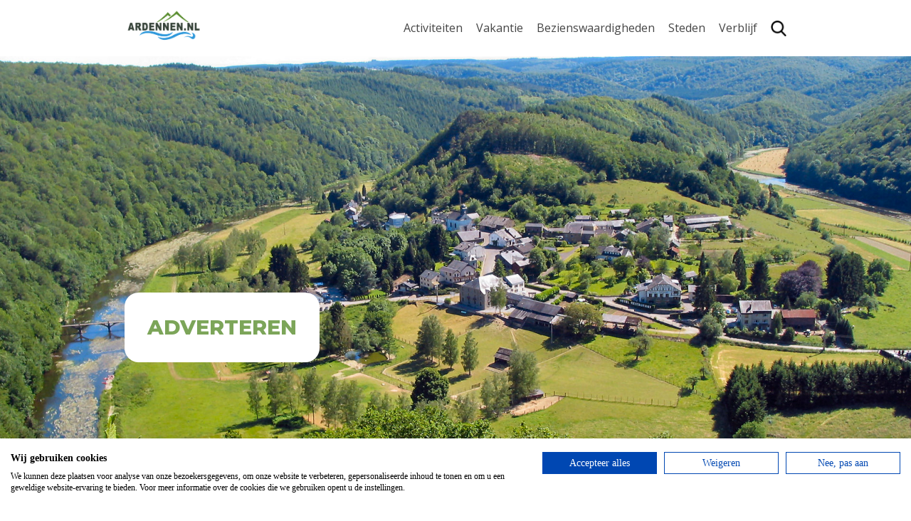

--- FILE ---
content_type: text/html; charset=UTF-8
request_url: https://ardennen.nl/adverteren/
body_size: 7077
content:
<!DOCTYPE html>
<html lang="en">
<head>
	<meta charset="UTF-8">
    <meta name="viewport" content="width=device-width, initial-scale=1, shrink-to-fit=no">
    <meta http-equiv="X-UA-Compatible" content="IE=11">
    <link rel="apple-touch-icon" sizes="180x180" href="/favicons/apple-touch-icon.png">
    <link rel="icon" type="image/png" sizes="32x32" href="/favicons/favicon-32x32.png">
    <link rel="icon" type="image/png" sizes="16x16" href="/favicons/favicon-16x16.png">
    <link rel="manifest" href="/favicons/site.webmanifest">
    <link rel="mask-icon" href="/favicons/safari-pinned-tab.svg" color="#7ca559">
    <link rel="shortcut icon" href="/favicons/favicon.ico">
    <meta name="msapplication-TileColor" content="#ffffff">
    <meta name="msapplication-config" content="/favicons/browserconfig.xml">
    <meta name="theme-color" content="#ffffff">
    <link href="https://fonts.googleapis.com/css?family=Montserrat:600,800,900|Open+Sans:400,700" rel="stylesheet">
    <meta name='robots' content='index, follow, max-image-preview:large, max-snippet:-1, max-video-preview:-1' />
	<style>img:is([sizes="auto" i], [sizes^="auto," i]) { contain-intrinsic-size: 3000px 1500px }</style>
	
<!-- Google Tag Manager for WordPress by gtm4wp.com -->
<script data-cfasync="false" data-pagespeed-no-defer>
	var gtm4wp_datalayer_name = "dataLayer";
	var dataLayer = dataLayer || [];
	const gtm4wp_use_sku_instead = 1;
	const gtm4wp_currency = 'EUR';
	const gtm4wp_product_per_impression = 10;
	const gtm4wp_clear_ecommerce = false;
</script>
<!-- End Google Tag Manager for WordPress by gtm4wp.com -->
	<!-- This site is optimized with the Yoast SEO plugin v24.9 - https://yoast.com/wordpress/plugins/seo/ -->
	<title>Voordelig Adverteren op Ardennen.nl</title>
	<meta name="description" content="Adverteren op een survival en outdoor magazine tegen lage kosten met een groot bereik, dat is adverteren op Ardennen.nl. Neem vandaag nog contact op." />
	<link rel="canonical" href="https://ardennen.nl/adverteren/" />
	<meta property="og:locale" content="nl_NL" />
	<meta property="og:type" content="article" />
	<meta property="og:title" content="Voordelig Adverteren op Ardennen.nl" />
	<meta property="og:description" content="Adverteren op een survival en outdoor magazine tegen lage kosten met een groot bereik, dat is adverteren op Ardennen.nl. Neem vandaag nog contact op." />
	<meta property="og:url" content="https://ardennen.nl/adverteren/" />
	<meta property="og:site_name" content="Ardennen.nl - vakanties &amp; informatie" />
	<meta property="article:modified_time" content="2021-04-02T09:27:29+00:00" />
	<meta property="og:image" content="https://ardennen.nl/wp-content/uploads/2018/07/de-belgische-ardennen-1.jpg" />
	<meta property="og:image:width" content="1920" />
	<meta property="og:image:height" content="1080" />
	<meta property="og:image:type" content="image/jpeg" />
	<meta name="twitter:card" content="summary_large_image" />
	<script type="application/ld+json" class="yoast-schema-graph">{"@context":"https://schema.org","@graph":[{"@type":"WebPage","@id":"https://ardennen.nl/adverteren/","url":"https://ardennen.nl/adverteren/","name":"Voordelig Adverteren op Ardennen.nl","isPartOf":{"@id":"https://ardennen.nl/#website"},"primaryImageOfPage":{"@id":"https://ardennen.nl/adverteren/#primaryimage"},"image":{"@id":"https://ardennen.nl/adverteren/#primaryimage"},"thumbnailUrl":"https://ardennen.nl/wp-content/uploads/2018/07/de-belgische-ardennen-1.jpg","datePublished":"2019-01-17T14:59:14+00:00","dateModified":"2021-04-02T09:27:29+00:00","description":"Adverteren op een survival en outdoor magazine tegen lage kosten met een groot bereik, dat is adverteren op Ardennen.nl. Neem vandaag nog contact op.","breadcrumb":{"@id":"https://ardennen.nl/adverteren/#breadcrumb"},"inLanguage":"nl-NL","potentialAction":[{"@type":"ReadAction","target":["https://ardennen.nl/adverteren/"]}]},{"@type":"ImageObject","inLanguage":"nl-NL","@id":"https://ardennen.nl/adverteren/#primaryimage","url":"https://ardennen.nl/wp-content/uploads/2018/07/de-belgische-ardennen-1.jpg","contentUrl":"https://ardennen.nl/wp-content/uploads/2018/07/de-belgische-ardennen-1.jpg","width":1920,"height":1080,"caption":"De Belgische Ardennen"},{"@type":"BreadcrumbList","@id":"https://ardennen.nl/adverteren/#breadcrumb","itemListElement":[{"@type":"ListItem","position":1,"name":"Home","item":"https://ardennen.nl/"},{"@type":"ListItem","position":2,"name":"Adverteren"}]},{"@type":"WebSite","@id":"https://ardennen.nl/#website","url":"https://ardennen.nl/","name":"Ardennen.nl - vakanties &amp; informatie","description":"","potentialAction":[{"@type":"SearchAction","target":{"@type":"EntryPoint","urlTemplate":"https://ardennen.nl/?s={search_term_string}"},"query-input":{"@type":"PropertyValueSpecification","valueRequired":true,"valueName":"search_term_string"}}],"inLanguage":"nl-NL"}]}</script>
	<!-- / Yoast SEO plugin. -->


<style id='classic-theme-styles-inline-css' type='text/css'>
/*! This file is auto-generated */
.wp-block-button__link{color:#fff;background-color:#32373c;border-radius:9999px;box-shadow:none;text-decoration:none;padding:calc(.667em + 2px) calc(1.333em + 2px);font-size:1.125em}.wp-block-file__button{background:#32373c;color:#fff;text-decoration:none}
</style>
<style id='global-styles-inline-css' type='text/css'>
:root{--wp--preset--aspect-ratio--square: 1;--wp--preset--aspect-ratio--4-3: 4/3;--wp--preset--aspect-ratio--3-4: 3/4;--wp--preset--aspect-ratio--3-2: 3/2;--wp--preset--aspect-ratio--2-3: 2/3;--wp--preset--aspect-ratio--16-9: 16/9;--wp--preset--aspect-ratio--9-16: 9/16;--wp--preset--color--black: #000000;--wp--preset--color--cyan-bluish-gray: #abb8c3;--wp--preset--color--white: #ffffff;--wp--preset--color--pale-pink: #f78da7;--wp--preset--color--vivid-red: #cf2e2e;--wp--preset--color--luminous-vivid-orange: #ff6900;--wp--preset--color--luminous-vivid-amber: #fcb900;--wp--preset--color--light-green-cyan: #7bdcb5;--wp--preset--color--vivid-green-cyan: #00d084;--wp--preset--color--pale-cyan-blue: #8ed1fc;--wp--preset--color--vivid-cyan-blue: #0693e3;--wp--preset--color--vivid-purple: #9b51e0;--wp--preset--gradient--vivid-cyan-blue-to-vivid-purple: linear-gradient(135deg,rgba(6,147,227,1) 0%,rgb(155,81,224) 100%);--wp--preset--gradient--light-green-cyan-to-vivid-green-cyan: linear-gradient(135deg,rgb(122,220,180) 0%,rgb(0,208,130) 100%);--wp--preset--gradient--luminous-vivid-amber-to-luminous-vivid-orange: linear-gradient(135deg,rgba(252,185,0,1) 0%,rgba(255,105,0,1) 100%);--wp--preset--gradient--luminous-vivid-orange-to-vivid-red: linear-gradient(135deg,rgba(255,105,0,1) 0%,rgb(207,46,46) 100%);--wp--preset--gradient--very-light-gray-to-cyan-bluish-gray: linear-gradient(135deg,rgb(238,238,238) 0%,rgb(169,184,195) 100%);--wp--preset--gradient--cool-to-warm-spectrum: linear-gradient(135deg,rgb(74,234,220) 0%,rgb(151,120,209) 20%,rgb(207,42,186) 40%,rgb(238,44,130) 60%,rgb(251,105,98) 80%,rgb(254,248,76) 100%);--wp--preset--gradient--blush-light-purple: linear-gradient(135deg,rgb(255,206,236) 0%,rgb(152,150,240) 100%);--wp--preset--gradient--blush-bordeaux: linear-gradient(135deg,rgb(254,205,165) 0%,rgb(254,45,45) 50%,rgb(107,0,62) 100%);--wp--preset--gradient--luminous-dusk: linear-gradient(135deg,rgb(255,203,112) 0%,rgb(199,81,192) 50%,rgb(65,88,208) 100%);--wp--preset--gradient--pale-ocean: linear-gradient(135deg,rgb(255,245,203) 0%,rgb(182,227,212) 50%,rgb(51,167,181) 100%);--wp--preset--gradient--electric-grass: linear-gradient(135deg,rgb(202,248,128) 0%,rgb(113,206,126) 100%);--wp--preset--gradient--midnight: linear-gradient(135deg,rgb(2,3,129) 0%,rgb(40,116,252) 100%);--wp--preset--font-size--small: 13px;--wp--preset--font-size--medium: 20px;--wp--preset--font-size--large: 36px;--wp--preset--font-size--x-large: 42px;--wp--preset--font-family--inter: "Inter", sans-serif;--wp--preset--font-family--cardo: Cardo;--wp--preset--spacing--20: 0.44rem;--wp--preset--spacing--30: 0.67rem;--wp--preset--spacing--40: 1rem;--wp--preset--spacing--50: 1.5rem;--wp--preset--spacing--60: 2.25rem;--wp--preset--spacing--70: 3.38rem;--wp--preset--spacing--80: 5.06rem;--wp--preset--shadow--natural: 6px 6px 9px rgba(0, 0, 0, 0.2);--wp--preset--shadow--deep: 12px 12px 50px rgba(0, 0, 0, 0.4);--wp--preset--shadow--sharp: 6px 6px 0px rgba(0, 0, 0, 0.2);--wp--preset--shadow--outlined: 6px 6px 0px -3px rgba(255, 255, 255, 1), 6px 6px rgba(0, 0, 0, 1);--wp--preset--shadow--crisp: 6px 6px 0px rgba(0, 0, 0, 1);}:where(.is-layout-flex){gap: 0.5em;}:where(.is-layout-grid){gap: 0.5em;}body .is-layout-flex{display: flex;}.is-layout-flex{flex-wrap: wrap;align-items: center;}.is-layout-flex > :is(*, div){margin: 0;}body .is-layout-grid{display: grid;}.is-layout-grid > :is(*, div){margin: 0;}:where(.wp-block-columns.is-layout-flex){gap: 2em;}:where(.wp-block-columns.is-layout-grid){gap: 2em;}:where(.wp-block-post-template.is-layout-flex){gap: 1.25em;}:where(.wp-block-post-template.is-layout-grid){gap: 1.25em;}.has-black-color{color: var(--wp--preset--color--black) !important;}.has-cyan-bluish-gray-color{color: var(--wp--preset--color--cyan-bluish-gray) !important;}.has-white-color{color: var(--wp--preset--color--white) !important;}.has-pale-pink-color{color: var(--wp--preset--color--pale-pink) !important;}.has-vivid-red-color{color: var(--wp--preset--color--vivid-red) !important;}.has-luminous-vivid-orange-color{color: var(--wp--preset--color--luminous-vivid-orange) !important;}.has-luminous-vivid-amber-color{color: var(--wp--preset--color--luminous-vivid-amber) !important;}.has-light-green-cyan-color{color: var(--wp--preset--color--light-green-cyan) !important;}.has-vivid-green-cyan-color{color: var(--wp--preset--color--vivid-green-cyan) !important;}.has-pale-cyan-blue-color{color: var(--wp--preset--color--pale-cyan-blue) !important;}.has-vivid-cyan-blue-color{color: var(--wp--preset--color--vivid-cyan-blue) !important;}.has-vivid-purple-color{color: var(--wp--preset--color--vivid-purple) !important;}.has-black-background-color{background-color: var(--wp--preset--color--black) !important;}.has-cyan-bluish-gray-background-color{background-color: var(--wp--preset--color--cyan-bluish-gray) !important;}.has-white-background-color{background-color: var(--wp--preset--color--white) !important;}.has-pale-pink-background-color{background-color: var(--wp--preset--color--pale-pink) !important;}.has-vivid-red-background-color{background-color: var(--wp--preset--color--vivid-red) !important;}.has-luminous-vivid-orange-background-color{background-color: var(--wp--preset--color--luminous-vivid-orange) !important;}.has-luminous-vivid-amber-background-color{background-color: var(--wp--preset--color--luminous-vivid-amber) !important;}.has-light-green-cyan-background-color{background-color: var(--wp--preset--color--light-green-cyan) !important;}.has-vivid-green-cyan-background-color{background-color: var(--wp--preset--color--vivid-green-cyan) !important;}.has-pale-cyan-blue-background-color{background-color: var(--wp--preset--color--pale-cyan-blue) !important;}.has-vivid-cyan-blue-background-color{background-color: var(--wp--preset--color--vivid-cyan-blue) !important;}.has-vivid-purple-background-color{background-color: var(--wp--preset--color--vivid-purple) !important;}.has-black-border-color{border-color: var(--wp--preset--color--black) !important;}.has-cyan-bluish-gray-border-color{border-color: var(--wp--preset--color--cyan-bluish-gray) !important;}.has-white-border-color{border-color: var(--wp--preset--color--white) !important;}.has-pale-pink-border-color{border-color: var(--wp--preset--color--pale-pink) !important;}.has-vivid-red-border-color{border-color: var(--wp--preset--color--vivid-red) !important;}.has-luminous-vivid-orange-border-color{border-color: var(--wp--preset--color--luminous-vivid-orange) !important;}.has-luminous-vivid-amber-border-color{border-color: var(--wp--preset--color--luminous-vivid-amber) !important;}.has-light-green-cyan-border-color{border-color: var(--wp--preset--color--light-green-cyan) !important;}.has-vivid-green-cyan-border-color{border-color: var(--wp--preset--color--vivid-green-cyan) !important;}.has-pale-cyan-blue-border-color{border-color: var(--wp--preset--color--pale-cyan-blue) !important;}.has-vivid-cyan-blue-border-color{border-color: var(--wp--preset--color--vivid-cyan-blue) !important;}.has-vivid-purple-border-color{border-color: var(--wp--preset--color--vivid-purple) !important;}.has-vivid-cyan-blue-to-vivid-purple-gradient-background{background: var(--wp--preset--gradient--vivid-cyan-blue-to-vivid-purple) !important;}.has-light-green-cyan-to-vivid-green-cyan-gradient-background{background: var(--wp--preset--gradient--light-green-cyan-to-vivid-green-cyan) !important;}.has-luminous-vivid-amber-to-luminous-vivid-orange-gradient-background{background: var(--wp--preset--gradient--luminous-vivid-amber-to-luminous-vivid-orange) !important;}.has-luminous-vivid-orange-to-vivid-red-gradient-background{background: var(--wp--preset--gradient--luminous-vivid-orange-to-vivid-red) !important;}.has-very-light-gray-to-cyan-bluish-gray-gradient-background{background: var(--wp--preset--gradient--very-light-gray-to-cyan-bluish-gray) !important;}.has-cool-to-warm-spectrum-gradient-background{background: var(--wp--preset--gradient--cool-to-warm-spectrum) !important;}.has-blush-light-purple-gradient-background{background: var(--wp--preset--gradient--blush-light-purple) !important;}.has-blush-bordeaux-gradient-background{background: var(--wp--preset--gradient--blush-bordeaux) !important;}.has-luminous-dusk-gradient-background{background: var(--wp--preset--gradient--luminous-dusk) !important;}.has-pale-ocean-gradient-background{background: var(--wp--preset--gradient--pale-ocean) !important;}.has-electric-grass-gradient-background{background: var(--wp--preset--gradient--electric-grass) !important;}.has-midnight-gradient-background{background: var(--wp--preset--gradient--midnight) !important;}.has-small-font-size{font-size: var(--wp--preset--font-size--small) !important;}.has-medium-font-size{font-size: var(--wp--preset--font-size--medium) !important;}.has-large-font-size{font-size: var(--wp--preset--font-size--large) !important;}.has-x-large-font-size{font-size: var(--wp--preset--font-size--x-large) !important;}
:where(.wp-block-post-template.is-layout-flex){gap: 1.25em;}:where(.wp-block-post-template.is-layout-grid){gap: 1.25em;}
:where(.wp-block-columns.is-layout-flex){gap: 2em;}:where(.wp-block-columns.is-layout-grid){gap: 2em;}
:root :where(.wp-block-pullquote){font-size: 1.5em;line-height: 1.6;}
</style>
<link rel='stylesheet' id='ccw_main_css-css' href='https://ardennen.nl/wp-content/plugins/click-to-chat-for-whatsapp/prev/assets/css/mainstyles.css?ver=4.20' type='text/css' media='all' />
<link rel='stylesheet' id='huurkalender-style-css' href='https://www.huurkalender.nl/online/embed/huurkalender.css?ver=1.6.4' type='text/css' media='all' />
<style id='woocommerce-inline-inline-css' type='text/css'>
.woocommerce form .form-row .required { visibility: visible; }
</style>
<link rel='stylesheet' id='ardennen-css' href='https://ardennen.nl/wp-content/themes/bare-metal-child/public/app.css?ver=6.7.4' type='text/css' media='all' />

<!-- Google Tag Manager for WordPress by gtm4wp.com -->
<!-- GTM Container placement set to automatic -->
<script data-cfasync="false" data-pagespeed-no-defer>
	var dataLayer_content = {"pagePostType":"page","pagePostType2":"single-page","customerTotalOrders":0,"customerTotalOrderValue":0,"customerFirstName":"","customerLastName":"","customerBillingFirstName":"","customerBillingLastName":"","customerBillingCompany":"","customerBillingAddress1":"","customerBillingAddress2":"","customerBillingCity":"","customerBillingState":"","customerBillingPostcode":"","customerBillingCountry":"","customerBillingEmail":"","customerBillingEmailHash":"","customerBillingPhone":"","customerShippingFirstName":"","customerShippingLastName":"","customerShippingCompany":"","customerShippingAddress1":"","customerShippingAddress2":"","customerShippingCity":"","customerShippingState":"","customerShippingPostcode":"","customerShippingCountry":""};
	dataLayer.push( dataLayer_content );
</script>
<script data-cfasync="false">
(function(w,d,s,l,i){w[l]=w[l]||[];w[l].push({'gtm.start':
new Date().getTime(),event:'gtm.js'});var f=d.getElementsByTagName(s)[0],
j=d.createElement(s),dl=l!='dataLayer'?'&l='+l:'';j.async=true;j.src=
'//www.googletagmanager.com/gtm.js?id='+i+dl;f.parentNode.insertBefore(j,f);
})(window,document,'script','dataLayer','GTM-MG8VVR9');
</script>
<!-- End Google Tag Manager for WordPress by gtm4wp.com -->	<noscript><style>.woocommerce-product-gallery{ opacity: 1 !important; }</style></noscript>
	<style class='wp-fonts-local' type='text/css'>
@font-face{font-family:Inter;font-style:normal;font-weight:300 900;font-display:fallback;src:url('https://ardennen.nl/wp-content/plugins/woocommerce/assets/fonts/Inter-VariableFont_slnt,wght.woff2') format('woff2');font-stretch:normal;}
@font-face{font-family:Cardo;font-style:normal;font-weight:400;font-display:fallback;src:url('https://ardennen.nl/wp-content/plugins/woocommerce/assets/fonts/cardo_normal_400.woff2') format('woff2');}
</style>
</head>
<body>
    <nav class="navigation">
        <div class="container">
            <div class="row">
                <div class="logo">
                    <a href="https://ardennen.nl"><img src="https://ardennen.nl/wp-content/themes/bare-metal-child/public/images/ardennen-logo-smal.png" alt=""></a>
                </div>

                                <div class="menu">
                    <button class="hamburger hamburger--spin" type="button">
                        <span class="hamburger-box">
                            <span class="hamburger-inner"></span>
                        </span>
                    </button>

                    <ul>
                                                    <li class=" has--children">
                                <a href="https://ardennen.nl/activiteiten/" target="">Activiteiten</a>

                                                                    <ul>
                                                                                    <li class="">
                                                <a href="https://ardennen.nl/activiteiten/kanovaren/" target="">>Kanovaren</a>
                                            </li>
                                                                                    <li class="">
                                                <a href="https://ardennen.nl/activiteiten/wandeling-la-roche-mystery/" target="">>Mystery wandeling</a>
                                            </li>
                                                                                    <li class="">
                                                <a href="https://ardennen.nl/activiteiten/e-mountainbike-route-la-roche/" target="">>Mountainbiken</a>
                                            </li>
                                                                                    <li class="">
                                                <a href="https://ardennen.nl/teambuilding/" target="">>Teambuilding</a>
                                            </li>
                                                                                    <li class="">
                                                <a href="https://ardennen.nl/activiteiten" target="">>Alle activiteiten</a>
                                            </li>
                                                                            </ul>
                                                            </li>
                                                    <li class=" has--children">
                                <a href="https://ardennen.nl/vakantie-ardennen/" target="">Vakantie</a>

                                                                    <ul>
                                                                                    <li class="">
                                                <a href="https://ardennen.nl/wandelvakanties/" target="">>Wandelvakanties</a>
                                            </li>
                                                                                    <li class="">
                                                <a href="https://ardennen.nl/fietsvakanties/" target="">>Fietsvakanties</a>
                                            </li>
                                                                                    <li class="">
                                                <a href="https://ardennen.nl/groepsreizen/" target="">>Groepsreizen</a>
                                            </li>
                                                                            </ul>
                                                            </li>
                                                    <li class=" has--children">
                                <a href="https://ardennen.nl/bezienswaardigheden/" target="">Bezienswaardigheden</a>

                                                                    <ul>
                                                                                    <li class="">
                                                <a href="https://ardennen.nl/./attracties/" target="">> Attracties</a>
                                            </li>
                                                                                    <li class="">
                                                <a href="https://ardennen.nl/./grotten/" target="">> Grotten</a>
                                            </li>
                                                                                    <li class="">
                                                <a href="https://ardennen.nl/./wandelen/" target="">> Wandelen</a>
                                            </li>
                                                                                    <li class="">
                                                <a href="https://ardennen.nl/bezienswaardigheden" target="">> Alle bezienswaardigheden</a>
                                            </li>
                                                                            </ul>
                                                            </li>
                                                    <li class=" has--children">
                                <a href="https://ardennen.nl/steden" target="">Steden</a>

                                                                    <ul>
                                                                                    <li class="">
                                                <a href="https://ardennen.nl/steden/durbuy" target="">> Durbuy</a>
                                            </li>
                                                                                    <li class="">
                                                <a href="https://ardennen.nl/steden/luik" target="">> Luik</a>
                                            </li>
                                                                                    <li class="">
                                                <a href="https://ardennen.nl/steden/spa" target="">> Spa</a>
                                            </li>
                                                                                    <li class="">
                                                <a href="https://ardennen.nl/steden" target="">> Alle steden</a>
                                            </li>
                                                                            </ul>
                                                            </li>
                                                    <li class=" has--children">
                                <a href="https://ardennen.nl/verblijf" target="">Verblijf</a>

                                                                    <ul>
                                                                                    <li class="">
                                                <a href="https://ardennen.nl/./zakelijk/" target="">> Bedrijfsuitjes</a>
                                            </li>
                                                                                    <li class="">
                                                <a href="https://ardennen.nl/campings/" target="">> Campings</a>
                                            </li>
                                                                                    <li class="">
                                                <a href="https://ardennen.nl/./hotels/" target="">> Hotels</a>
                                            </li>
                                                                                    <li class="">
                                                <a href="https://ardennen.nl/vakantiehuizen/" target="">> Vakantiehuizen</a>
                                            </li>
                                                                                    <li class="">
                                                <a href="https://ardennen.nl/./vakanties/" target="">> Vakanties</a>
                                            </li>
                                                                                    <li class="">
                                                <a href="https://ardennen.nl/./vakantiepark/" target="">> Vakantieparken</a>
                                            </li>
                                                                                    <li class="">
                                                <a href="https://ardennen.nl/kortingsbonnen/" target="">> Kortingsbonnen</a>
                                            </li>
                                                                            </ul>
                                                            </li>
                                                <li>
                            <div class="search__bar">
                                <form action="/" method="get" class="search__form">
                                    <div class="field__group">
                                        <label>Zoeken:</label>
                                        <div class="field__inline">
                                            <input type="text" name="s" id="search" value="" placeholder="Uw zoekterm">
                                            <button type="submit" class="button button--brown">Zoeken</button>
                                        </div>
                                    </div>
                                </form>
                                <img src="https://ardennen.nl/wp-content/themes/bare-metal-child//resources/icons/search.png">
                            </div>
                        </li>
                    </ul>
                </div>
                            </div>
        </div>
    </nav>
    <header class="page__header" style="background-image: url(https://ardennen.nl/wp-content/uploads/2018/07/de-belgische-ardennen-1.jpg)">
    <div class="container">
        <div class="row row--center">
            <div class="header__text header--full has--button">
                <div class="text__inner">
                    <h1>Adverteren</h1>
                                                        </div>
            </div>
        </div>
    </div>
</header>
<section class="textblock">
    <div class="container">
        <div class="row">
            <div class="textblock__content">
                <p>Adverteren op Ardennen.nl heeft vele voordelen. Zo weten we ieder jaar <strong>meer dan 400.000 bezoekers</strong> te enthousiasmeren om naar de Ardennen af te reizen. Met onze tips kunnen ze genieten van de schitterende natuur, dorpen, bezienswaardigheden en attracties. Maar ook voor die leuke wandelroute of spannende mountainbike route bij Houffalize bent u bij ons aan het juiste adres.</p>
<blockquote><p><em>We zijn de grootste Ardennen inspiratie website van Nederland</em></p></blockquote>
<h4>Profiel</h4>
<p>Meer dan 90% van onze bezoekers komt uit Nederland en België. Er bezoeken meer vrouwen (59%) dan mannen de website en 48% van de bezoekers heeft een leeftijd tussen 25-44 jaar.</p>
<h4>Statistieken</h4>
<p>In 2020 kwam het totale aantal paginaweergaven uit boven de 3.500.000.</p>
<h4>Mogelijkheden</h4>
<p>We bieden vele advertentie mogelijkheden. Van advertorials tot blog posts, alles is bespreekbaar. We kunnen uw merk schitterend integreren en laten verbinden met onze bezoekers.</p>
<h4>Contact</h4>
<p>Heeft u interesse om te adverteren of in een samenwerking met Ardennen.nl, neem dan contact op met Nils Kievid via info@ardennen.nl. Bellen kan natuurlijk ook op 06-23459693. We zijn op werkdagen bereikbaar van 10.00 tot 18.00.</p>
            </div>
        </div>
    </div>
</section>
    <footer class="footer ">
        <div class="container">
            <div class="row">
                                                <div class="footer__activities">
                    <h5>Top activiteiten</h5>
                                        <ul>
                                            <li><a href="https://ardennen.nl/activiteiten/kanovaren/">

                            Kanovaren</a></li>
                                            <li><a href="https://ardennen.nl/activiteiten/gps-achouffe-wandeling/">

                            GPS Chouffe wandeling</a></li>
                                            <li><a href="https://ardennen.nl/activiteiten/via-ferrata-klimbos-combi/">

                            Via Ferrata &#038; klimbos combi</a></li>
                                            <li><a href="https://ardennen.nl/activiteiten/expeditie-ardennen/">

                            Expeditie Ardennen</a></li>
                                            <li><a href="https://ardennen.nl/activiteiten/mountainbike-huren/">

                            Mountainbike huren incl GPS</a></li>
                                            <li><a href="https://ardennen.nl/activiteiten/rots-klimmen/">

                            Rots klimmen en abseilen</a></li>
                                            <li><a href="https://ardennen.nl/activiteiten/highrope-parcours/">

                            Highrope Parcours</a></li>
                                            <li><a href="https://ardennen.nl/activiteiten/quad-rijden/">

                            Quad rijden</a></li>
                                            <li><a href="https://ardennen.nl/activiteiten/schietchallenge/">

                            Schietchallenge</a></li>
                                        </ul>
                                    </div>
                
                
                                
                                                
                                <div class="footer__cities">
                    <h5>Top steden</h5>
                                        <ul>
                                                <li><a href="https://ardennen.nl/steden/dinant/"> Dinant</a></li>
                                                <li><a href="https://ardennen.nl/steden/durbuy/"> Durbuy</a></li>
                                                <li><a href="https://ardennen.nl/steden/houffalize/"> Houffalize</a></li>
                                                <li><a href="https://ardennen.nl/steden/malmedy/"> Malmedy</a></li>
                                                <li><a href="https://ardennen.nl/steden/lacs-de-leau-dheure/"> Lacs de l’Eau d’Heure</a></li>
                                                <li><a href="https://ardennen.nl/steden/la-roche-en-ardenne/"> La Roche-en-Ardenne</a></li>
                                                <li><a href="https://ardennen.nl/steden/spa/"> Spa</a></li>
                                                <li><a href="https://ardennen.nl/steden/vielsalm/"> Vielsalm</a></li>
                                                <li><a href="https://ardennen.nl/steden"> Alle steden</a></li>
                                            </ul>
                                    </div>
                
                                
                                                
                
                                <div class="footer__links">
                    <h5>Ardennen.nl</h5>
                                        <ul>
                                                <li><a href="https://ardennen.nl/campings/"> Camping boeken</a></li>
                                                <li><a href="https://www.booking.com/region/be/ardennes.html?aid=302517&label=tabnav"> Hotel boeken</a></li>
                                                <li><a href="https://ardennen.nl/adverteren/"> Adverteren</a></li>
                                                <li><a href="https://ardennen.nl/algemene-voorwaarden/"> Algemene voorwaarden</a></li>
                                                <li><a href="https://ardennen.nl/contact/"> Contact</a></li>
                                                <li><a href="https://ardennen.nl/privacybeleid/"> Privacybeleid</a></li>
                                                <li><a href="https://ardennen.nl/vacatures/"> Vacatures</a></li>
                                                <li><a href="https://ardennen.nl/veel-gestelde-vragen/"> Veel gestelde vragen</a></li>
                                                <li><a href="https://ardennen.nl/./vakanties/"> Vakanties</a></li>
                                                <li><a href="https://ardennen.nl/./zakelijk/"> Zakelijk</a></li>
                                            </ul>
                                    </div>
                                
                                                
                
                                
                                <div class="footer__contact">
                    <h5>Vakantiehuizen</h5>
                                        <ul>
                                                <li><a href="https://ardennen.nl/steden/bouillon/vakantiehuizen"> Vakantiehuizen in Bouillon</a></li>
                                                <li><a href="https://ardennen.nl/steden/durbuy/vakantiehuizen"> Vakantiehuizen in Durbuy</a></li>
                                                <li><a href="https://ardennen.nl/steden/dinant/vakantiehuizen"> Vakantiehuizen in Dinant</a></li>
                                                <li><a href="https://ardennen.nl/steden/houffalize/vakantiehuizen"> Vakantiehuizen in Houffalize</a></li>
                                                <li><a href="https://ardennen.nl/steden/la-roche-en-ardenne/vakantiehuizen"> Vakantiehuizen in La Roche-en-Ardenne</a></li>
                                                <li><a href="https://ardennen.nl/steden/malmedy/vakantiehuizen"> Vakantiehuizen in Malmedy</a></li>
                                                <li><a href="https://ardennen.nl/steden/vielsalm/vakantiehuizen"> Vakantiehuizen in Vielsalm</a></li>
                                            </ul>
                    <!--                    <br>-->
<!--                    <h5>Partners</h5>-->
<!--                    <ul>-->
<!--                        <li class="partner"><img src="--><!--" alt="Wallonie Belgique Tourisme"></li>-->
<!--                    </ul>-->
                </div>
                                
                <div class="footer__payments">
                    <span class="payment ideal"><img src="https://ardennen.nl/wp-content/themes/bare-metal-child/public/img/iDeal.svg" alt="iDeal"></span>
                    <span class="payment paypal"><img src="https://ardennen.nl/wp-content/themes/bare-metal-child/public/img/Paypal.svg" alt="Paypal"></span>
                </div>
                <div class="footer__referral">
                    <span>&copy; 2026 Ardennen.nl</span> -
                    <span>Website door <a href="https://zencule.com" title="Webdesign en development door Zencule" target="_blank">Zencule</a></span>
                </div>
            </div>
        </div>
    </footer>

	<!-- Click to Chat - prev - https://holithemes.com/plugins/click-to-chat/  v4.20 -->
<div class="ccw_plugin chatbot" style="bottom:20px; left:20px;">
    <div class="ccw_style9 animated no-animation ccw-no-hover-an">
        <a target="_blank" href="https://web.whatsapp.com/send?phone=31623459693&text=" rel="noreferrer" class="img-icon-a nofocus">   
            <img class="img-icon ccw-analytics" id="style-9" data-ccw="style-9" style="height: 48px;" src="https://ardennen.nl/wp-content/plugins/click-to-chat-for-whatsapp/./new/inc/assets/img/whatsapp-icon-square.svg" alt="WhatsApp chat">
        </a>
    </div>
</div><link rel='stylesheet' id='wc-blocks-style-css' href='https://ardennen.nl/wp-content/plugins/woocommerce/assets/client/blocks/wc-blocks.css?ver=wc-9.5.2' type='text/css' media='all' />
<script type="text/javascript" src="https://www.huurkalender.nl/online/embed/huurkalender.js?ver=1.6.4" id="huurkalender-script-js"></script>
<script type="text/javascript" src="https://ardennen.nl/wp-content/plugins/duracelltomi-google-tag-manager/dist/js/gtm4wp-ecommerce-generic.js?ver=1.20.3" id="gtm4wp-ecommerce-generic-js"></script>
<script type="text/javascript" src="https://ardennen.nl/wp-content/themes/bare-metal-child/public/manifest.js?ver=6.7.4" id="ardennen-manifest-js"></script>
<script type="text/javascript" src="https://ardennen.nl/wp-content/themes/bare-metal-child/public/vendor.js?ver=6.7.4" id="ardennen-vendor-js"></script>
<script type="text/javascript" src="https://ardennen.nl/wp-content/themes/bare-metal-child/public/app.js?ver=6.7.4" id="ardennen-js"></script>
<script type="text/javascript" src="https://ardennen.nl/wp-content/plugins/woocommerce/assets/js/sourcebuster/sourcebuster.min.js?ver=9.5.2" id="sourcebuster-js-js"></script>
<script type="text/javascript" id="wc-order-attribution-js-extra">
/* <![CDATA[ */
var wc_order_attribution = {"params":{"lifetime":1.0e-5,"session":30,"base64":false,"ajaxurl":"https:\/\/ardennen.nl\/wp-admin\/admin-ajax.php","prefix":"wc_order_attribution_","allowTracking":true},"fields":{"source_type":"current.typ","referrer":"current_add.rf","utm_campaign":"current.cmp","utm_source":"current.src","utm_medium":"current.mdm","utm_content":"current.cnt","utm_id":"current.id","utm_term":"current.trm","utm_source_platform":"current.plt","utm_creative_format":"current.fmt","utm_marketing_tactic":"current.tct","session_entry":"current_add.ep","session_start_time":"current_add.fd","session_pages":"session.pgs","session_count":"udata.vst","user_agent":"udata.uag"}};
/* ]]> */
</script>
<script type="text/javascript" src="https://ardennen.nl/wp-content/plugins/woocommerce/assets/js/frontend/order-attribution.min.js?ver=9.5.2" id="wc-order-attribution-js"></script>
</body>
</html>


--- FILE ---
content_type: image/svg+xml
request_url: https://ardennen.nl/wp-content/themes/bare-metal-child/public/img/iDeal.svg
body_size: 1921
content:
<svg id="Layer_1" data-name="Layer 1" xmlns="http://www.w3.org/2000/svg" viewBox="0 0 450 392"><defs><style>.cls-1{fill:#fff;}.cls-2{fill:#cd0067;}</style></defs><title>iDeal</title><path class="cls-1" d="M155.24,144h-.18v41.28h.18Z"/><path class="cls-1" d="M26.06,366.12H253.82c114.47,0,170.12-55.65,170.12-170.12,0-57.76-16.58-101.78-49.27-130.83C345.75,39.47,304,25.88,253.82,25.88H26.06Zm96.07-25.71H50V220.67h72.11Zm15.48-211.63h17.63V57.6H243c73,0,150.4,27.55,157,127.71h1.88v15.26h-1.43c-.53,117.12-81.43,140-157.46,140H155.24v-140H137.61ZM86.76,120a40.82,40.82,0,1,1-40.82,40.82A40.82,40.82,0,0,1,86.76,120Z"/><path class="cls-1" d="M267.46,391.87l-2,.07Z"/><path class="cls-1" d="M449,222.39a191.47,191.47,0,0,0,1-19.69h0c0-.92,0-1.84,0-2.76Q449.84,211.49,449,222.39Z"/><path class="cls-1" d="M271.74,391.67l-2.36.12Z"/><rect x="50.02" y="220.67" width="72.11" height="119.74"/><ellipse cx="86.76" cy="160.81" rx="40.82" ry="40.82"/><path d="M450,196c0-33.22-5.15-63-15.32-88.56C425,83,410.6,62.23,392,45.69,359.2,16.56,313.19.8,258.72-.09V-.18H0V392.18H258.72v-.07c2.27,0,4.51-.09,6.73-.16l2-.07,1.92-.07,2.36-.12c50.4-2.62,90.74-16.49,120-41.41,33.58-28.57,52.76-71.51,57.21-127.87q.86-10.89,1-22.46C450,198.63,450,197.32,450,196ZM374.67,65.17c32.69,29.05,49.27,73.07,49.27,130.83,0,114.47-55.65,170.12-170.12,170.12H26.06V25.88H253.82C304,25.88,345.75,39.47,374.67,65.17Z"/><path class="cls-2" d="M163.48,185.32a36.31,36.31,0,0,0,7.88-.59,11,11,0,0,0,4.76-2.4,12.71,12.71,0,0,0,3.07-5.72,42.62,42.62,0,0,0,1.31-11.9c0-5-.44-8.9-1.3-11.51a13.79,13.79,0,0,0-3.42-5.81,11.38,11.38,0,0,0-5.51-2.74c-1.23-.28-4.11-.6-10.9-.6h-4.15v41.28Z"/><path class="cls-2" d="M178.06,130.16a24.7,24.7,0,0,1,11.08,6.77,31.72,31.72,0,0,1,6.91,11.71,52.31,52.31,0,0,1,2.33,16.69,46.81,46.81,0,0,1-2.19,15.09,32,32,0,0,1-7.75,12.76,26.09,26.09,0,0,1-10.39,5.87,43.53,43.53,0,0,1-12.72,1.53H155.24v140H243c76,0,156.94-22.83,157.46-140H350.25V129.34H367.7v56H400C393.42,85.15,316,57.6,243,57.6H155.24v71.18h9.35C170.48,128.78,174.89,129.23,178.06,130.16Zm119.44-1.38h17.17l28.71,71.8h-19l-5.94-15.45H293.84l-5.63,15.45H269.6Zm-87.31,0h54.12V144H227.64V155.4h34.11v15.26H227.64v14.66h38v15.26H210.19Z"/><path class="cls-2" d="M312.65,169.87l-6.69-18-6.55,18Z"/><path class="cls-1" d="M165.33,196.86a40,40,0,0,0,11.59-1.35,22.45,22.45,0,0,0,8.93-5,28.32,28.32,0,0,0,6.82-11.3,43.14,43.14,0,0,0,2-13.88,48.68,48.68,0,0,0-2.13-15.49,28,28,0,0,0-6.09-10.35,21,21,0,0,0-9.43-5.76c-2.79-.81-7-1.23-12.43-1.23H141.33v64.36Zm-14-56.54h8.05c5.8,0,9.64.23,11.7.69a15,15,0,0,1,7.26,3.66,17.43,17.43,0,0,1,4.4,7.35c1,3,1.49,7.18,1.49,12.68a45.46,45.46,0,0,1-1.48,13c-1,3.4-2.39,5.82-4.14,7.4a14.62,14.62,0,0,1-6.35,3.25,38.88,38.88,0,0,1-8.79.71H151.34Z"/><path class="cls-1" d="M165.33,200.58a43.53,43.53,0,0,0,12.72-1.53,26.09,26.09,0,0,0,10.39-5.87,32,32,0,0,0,7.75-12.76,46.81,46.81,0,0,0,2.19-15.09,52.31,52.31,0,0,0-2.33-16.69,31.72,31.72,0,0,0-6.91-11.71,24.7,24.7,0,0,0-11.08-6.77c-3.18-.93-7.58-1.38-13.48-1.38h-27v71.8h27.72Zm-24-68.08h23.25c5.46,0,9.64.41,12.43,1.23a21,21,0,0,1,9.43,5.76,28,28,0,0,1,6.09,10.35,48.68,48.68,0,0,1,2.13,15.49,43.14,43.14,0,0,1-2,13.88,28.32,28.32,0,0,1-6.82,11.3,22.45,22.45,0,0,1-8.93,5,40,40,0,0,1-11.59,1.35h-24Z"/><path class="cls-1" d="M163.48,189a38.88,38.88,0,0,0,8.79-.71,14.62,14.62,0,0,0,6.35-3.25c1.75-1.57,3.1-4,4.14-7.4a45.46,45.46,0,0,0,1.48-13c0-5.5-.49-9.65-1.49-12.68a17.43,17.43,0,0,0-4.4-7.35,15,15,0,0,0-7.26-3.66c-2.07-.46-5.9-.69-11.7-.69h-8.05V189Zm-8.42-45h4.33c6.79,0,9.67.33,10.9.6a11.38,11.38,0,0,1,5.51,2.74,13.79,13.79,0,0,1,3.42,5.81c.86,2.61,1.3,6.48,1.3,11.51a42.62,42.62,0,0,1-1.31,11.9,12.71,12.71,0,0,1-3.07,5.72,11,11,0,0,1-4.76,2.4,36.31,36.31,0,0,1-7.88.59h-8.42Z"/><path class="cls-1" d="M223.92,166.94H258v-7.82H223.92v-18.8h36.67V132.5H213.92v64.36h48V189h-38Z"/><path class="cls-1" d="M265.62,185.32h-38V170.66h34.11V155.4H227.64V144h36.67V128.78H210.19v71.8h55.42Zm-3.72,11.54h-48V132.5h46.67v7.82H223.92v18.8H258v7.82H223.92V189h38Z"/><path class="cls-1" d="M321,181.41,327,196.86h10.93L312.15,132.5H300l-25,64.36H285.6l5.63-15.45Zm-15.09-40.29L318,173.59H294.08Z"/><path class="cls-1" d="M293.84,185.13h24.62l5.94,15.45h19l-28.71-71.8H297.5l-27.9,71.8H288.2ZM275,196.86l25-64.36h12.1l25.74,64.36H327L321,181.41H291.23l-5.63,15.45Z"/><path class="cls-1" d="M305.92,141.12l-11.84,32.47H318Zm6.72,28.75H299.4l6.55-18Z"/><path class="cls-1" d="M364,133.06H354v63.8h44.21V189H364Z"/><path class="cls-1" d="M367.7,129.34H350.25v71.24h51.65V185.32H367.7Zm30.48,67.52H354v-63.8h10v56h34.2Z"/></svg>